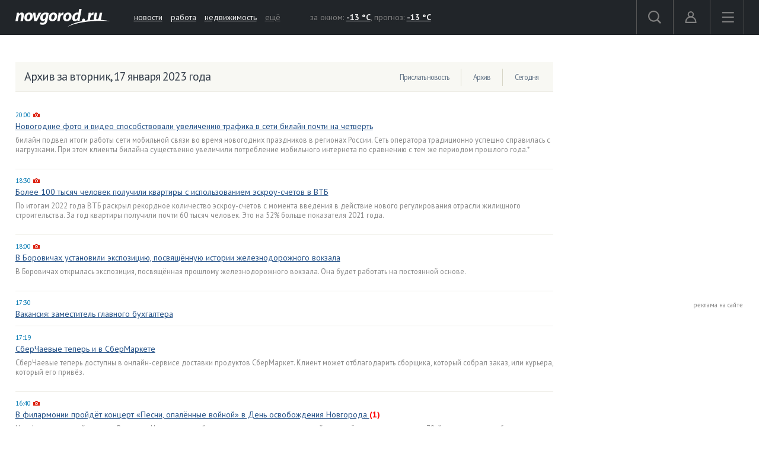

--- FILE ---
content_type: text/html; charset=UTF-8
request_url: https://news.novgorod.ru/archive/2023-01-17.html
body_size: 11477
content:
<!DOCTYPE html>
<html lang="ru">
<head>

<link rel="preconnect" href="https://i.novgorod.ru/" />
<link rel="preconnect" href="https://s.novgorod.ru/" />
<link rel="preconnect" href="https://informer.yandex.ru" />
<link rel="preconnect" href="https://mc.yandex.ru" />
<link rel="preconnect" href="https://fonts.googleapis.com" />

<title>Архив новостей за вторник, 17 января 2023 года — Новости Великого Новгорода</title>
<meta http-equiv="Content-Type" content="text/html; charset=utf-8" />
<link rel="canonical" href="https://news.novgorod.ru/archive/2023-01-17.html" />
<link rel="stylesheet" type="text/css" href="//i.novgorod.ru/design/2015/s-1560254342.css" />
<link rel="stylesheet" href="https://fonts.googleapis.com/css?family=IBM+Plex+Sans:400,400i,600,600i|PT+Sans:400,400i,700,700i&amp;subset=cyrillic" />
<link rel="icon" href="//www.novgorod.ru/favicon.ico" />

<meta http-equiv="Cache-control" content="max-age=0" />
<meta http-equiv="Cache-control" content="no-cache" />
<meta http-equiv="Expires" content="0" />
<meta http-equiv="Expires" content="Tue, 01 Jan 1980 1:00:00 GMT" />
<meta http-equiv="Pragma" content="no-cache" />

<meta name="theme-color" content="#2b5083" />

<link rel="apple-touch-icon" href="https://www.novgorod.ru/touch-icon-iphone.png" />
<link rel="apple-touch-icon" sizes="76x76" href="https://www.novgorod.ru/touch-icon-ipad.png" />
<link rel="apple-touch-icon" sizes="120x120" href="https://www.novgorod.ru/touch-icon-iphone-retina.png" />
<link rel="apple-touch-icon" sizes="152x152" href="https://www.novgorod.ru/touch-icon-ipad-retina.png" />

<link rel="alternate" type="application/rss+xml" title="Новости Великого Новгорода и Новгородской области" href="https://news.novgorod.ru/news/rss" />
<link rel="alternate" type="application/rss+xml" title="Курс валют в банках Великого Новгорода" href="https://www.novgorod.ru/currency/rss.xml" />

<link rel="manifest" href="https://news.novgorod.ru/manifest.json" />

<meta property="telegram:channel" content="@novgorodru" />

<meta name="description" content="Что происходило в Великом Новгороде в вторник, 17 января 2023 года, — архив новостей" />
<meta property="og:url" content="https://news.novgorod.ru/news/" />
<meta property="og:title" content="Архив новостей за вторник, 17 января 2023 года — Новости Великого Новгорода" />
<meta property="og:type" content="website" />
<meta property="og:description" content="Что происходило в Великом Новгороде в вторник, 17 января 2023 года, — архив новостей" />
<meta property="og:image" content="https://i.novgorod.ru/news/images/85/68/966885/medium_966885.jpg" />
<meta property="og:image:width" content="413" />
<meta property="og:image:height" content="186" />
<meta property="og:site_name" content="Новгород.ру" />
<script type="text/javascript" src="//i.novgorod.ru/design/2015/min-1647935564.js"></script>
<script type="text/javascript" src="//i.novgorod.ru/design/2015/2025.js"></script>

</head>

<body >
<div class="resp-mobile-header"><a href="//m.novgorod.ru/" class="logo"></a></div>


<div id="scrollToTop" class="scroll-to-top" style="display:none;"><span class="scroll-to-top-but">наверх</span></div>

<!--noindex-->
<div class="bigb-nobanner"></div><!--/noindex-->


<div id="login_form_container"></div>
<div id="nov2018-menu-c"></div>

<nav id="nov_menu_root">
	<nav class="root nov2018-m">

		<nav class="nov2018-m-l">
			<a href="//www.novgorod.ru/"><img src="https://i.novgorod.ru/m/logo-white.svg" style="height:30px;width:160px;" id="logo" alt="Великий Новгород - интернет портал города и региона" title="Великий Новгород - интернет портал города и региона" /></a>		</nav>

		<nav class="nov2018-smn">
			<a href="https://news.novgorod.ru/">новости</a>
			<a href="https://job.novgorod.ru/">работа</a>
			<a href="https://realty.novgorod.ru/">недвижимость</a>
			<a href="#" class="nov2018-button" data-action="menu">ещё</a>
		</nav>

		<nav class="nov2018-m-n">
			<nav class="nov2018-m-w">
				за окном: <a href="//www.novgorod.ru/weather/" title="Погода в Великом Новгороде"><strong>-13 °C</strong></a>, 
				прогноз: <a href="//www.novgorod.ru/meteo/" title="Сегодня днем"><strong>-13 °C</strong></a>
			</nav>
		</nav>

		<nav style="float:right">
			<a href="#" class="nov2018-button" data-action="search" id="nov2018-button-search">
				<svg viewbox="0 0 1e3 1e3">
					<path d="m1e3 920-235-236c55-70 85-161 85-256 0-236-190-427-425-427s-425 186-425 422 190 427 425 427c95 0 185-35 255-85l235 236zm-900-497c0-181 145-327 325-327s325 146 325 327-145 327-325 327-325-146-325-327z" stroke-width="50"/>
				</svg>
			</a>


			<a href="//forum.novgorod.ru/my/" class="nov2018-button" data-action="login" id="novgorodru_login_link" >
				<svg viewbox="0 0 20 21">
					<path d="m0 18a9 9 0 0 1 18 0m-16 0a7 7 0 0 1 14 0m-16 0h18v2h-18z"/><path d="m9 1a5 5 0 1 1-5 5 5 5 0 0 1 5-5zm0 2a3 3 0 1 1-3 3 3 3 0 0 1 3-3z"/>
				</svg>
			</a>
			
			<a href="#" class="nov2018-button nov2018-button-last" data-action="menu">
				<svg viewbox="0 0 1e3 1e3">
					<rect x="40" y="100" width="900" height="100" stroke-width="49"/><rect x="40" y="450" width="900" height="100" stroke-width="49"/><rect x="40" y="800" width="900" height="100" stroke-width="49"/>
				</svg>
			</a>
		</nav>

<script>
$('.tooltiptext>.button').click(function() {
	$.ajax({type: "GET", url: '//www.novgorod.ru/design/2015/ajax-disable-hint.php', xhrFields: {withCredentials: true}});

	$('.tooltiptext').hide();
	return false;
	});

</script>

<style>
/* Tooltip text */
.tooltiptext .button {margin-top:10px;font-size:13px;}
.tooltiptext {
    width: 250px;
	margin-left:-250px;
	margin-top:5px;
    background-color: #BE2618;
    color: #fff;
    text-align: left;
    padding: 15px;
    border-radius: 6px;
	font-size:13px;
	line-height:120%;
 
    /* Position the tooltip text - see examples below! */
    position: absolute;
    z-index: 9998;
	border:solid 2px white;
}

.tooltiptext::before {
    content: "";
    position: absolute;
    top:-11px;
    left:253px;
    border-width: 6px 6px 6px 6px;
    border-style: solid;
    border-color: transparent transparent #BE2618 transparent;
    z-index: 9998;
}

</style>

		<nav class="nov2018-m-s">

			<form action="//www.novgorod.ru/search/" accept-charset="utf-8" method="get">
				<input type="text" name="q" id="search_form_field" autocomplete="off" />
				<input type="hidden" name="group" value="1" />
			</form>

			<div id="nov_search_containter" class="content" style="display:none;"></div>
		</nav>

<script>

$('#login_form_container').NovgorodLoginForm('https%3A%2F%2Fnews.novgorod.ru%2Farchive%2F2023-01-17.html');

$('.nov2018-button').click(function() {

	switch ($(this).data('action')) {
		case "search":
/*			$('.nov2018-m-a').hide();
			$('#nov2018-button-search').hide();
			$('.nov2018-m-s').show();
			$('.nov2018-m-s input[type=text]').focus();
*/

			return false;
		case "menu":
			$('#nov2018-m-loading').AppendAjaxProgress();
			$('#nov2018-menu-c').load('//www.novgorod.ru/design/2015/ajax_menu.php', function() {
				$(document).RemoveAjaxProgress();
				$('#nov2018-menu').show();
				$('body').css('overflow', 'hidden');
				});
			return false;
		}
	});


var suggest_loaded=false;

$('#search_form_field').click(function() {$(this).keyup();});

$('#search_form_field').focus(function() {

	if (!suggest_loaded) {
		suggest_loaded=true;
		$.getScript("//www.novgorod.ru/search/suggest.js");
		}
	$(this).keyup();
	});

$('#search_form_field').blur(function() {
	setTimeout(function() {
		$('#nov_search_containter').hide(300);
		},300);
	});

$('#search_form_field').on('keyup',function(evt) {
	if (evt.keyCode == 27) {
		$('.nov2018-m-a').show();
		$('#nov2018-button-search').show();
		$('.nov2018-m-s').hide();
    	}
	});



</script>

		
		<nav id="nov2018-m-loading"></nav>


			<div style="clear:both;"></div>
	</nav>


<!--
			</div>
			<div style="clear:both;"></div>

		</div>

	</div>
-->


</nav>


<main id="body">
	<div class="tbody">

	<div class="root-layout-65-row-0"><div class="root root-table"><div class="row row-table row-layout-65">
<div class="tb tb_0_0 w-100p-240px tb_first"><div class="tbw_0_0"><div id="block-containter-707" class="block-containter"><div class="block_empty">
	<div class="newslenta-block-header">Архив за вторник, 17 января 2023 года<div class="newslenta-title-menu"><ul><li><a href="//www.novgorod.ru/contacts/?s=7">Прислать новость</a></li><li class="newlenta-archive"><a href="#" class="news-archive-link">Архив</a></li><li class="newlenta-archive"><a href="/news/">Сегодня</a></li></ul></div></div><style type="text/css">
div.np-calendar {border:1px solid #d8d6c6;width:302px;}
.np-calendar-fl {padding:6px;}
.np-calendar-month {margin-left:6px;}
.np-calendar-loading {float:right;}
.np-calendar-close {float:right;text-decoration:none;font-size:20px;color:#888;font-weight:bold;}
.np-calendar-close:hover {text-decoration:none;color:#444;}
table.np-calendar {margin:0 4px 4px 4px;}
table.np-calendar td {padding:2px;}
table.np-calendar td a {display:block;padding:10px;border:1px solid #eee;text-align:right;text-decoration:none;}
table.np-calendar td a.pmonth {color:#aaa;}
table.np-calendar td.current a {border:1px solid #444;}
table.np-calendar td span {display:block;padding:10px;border:1px solid #eee;text-align:right;color:#eee;}
table.np-calendar td a:hover {background-color:#f8f8f3;}
table.np-calendar tr.np-calendar-header td span {color:#444;font-weight:bold;}
</style>
<div id="newslenta-calendar" style="display:none;"><div class="np-calendar"><div class="np-calendar-fl"><select name="np-calendar-year" class="np-calendar-year"><option value="2026">2026</option><option value="2025">2025</option><option value="2024">2024</option><option value="2023" selected="selected">2023</option><option value="2022">2022</option><option value="2021">2021</option><option value="2020">2020</option><option value="2019">2019</option><option value="2018">2018</option><option value="2017">2017</option><option value="2016">2016</option><option value="2015">2015</option><option value="2014">2014</option><option value="2013">2013</option><option value="2012">2012</option><option value="2011">2011</option><option value="2010">2010</option><option value="2009">2009</option><option value="2008">2008</option><option value="2007">2007</option><option value="2006">2006</option><option value="2005">2005</option><option value="2004">2004</option><option value="2003">2003</option><option value="2002">2002</option><option value="2001">2001</option><option value="2000">2000</option></select><select name="np-calendar-month" class="np-calendar-month"><option value="1" selected="selected">январь</option><option value="2">февраль</option><option value="3">март</option><option value="4">апрель</option><option value="5">май</option><option value="6">июнь</option><option value="7">июль</option><option value="8">август</option><option value="9">сентябрь</option><option value="10">октябрь</option><option value="11">ноябрь</option><option value="12">декабрь</option></select><a href="#" class="np-calendar-close">&times;</a><div class="np-calendar-loading"></div></div><table class="np-calendar"><tr class="np-calendar-header"><td><span>пн</span></td><td><span>вт</span></td><td><span>ср</span></td><td><span>чт</span></td><td><span>пт</span></td><td><span>сб</span></td><td><span>вс</span></td></tr><tr><td><a class="pmonth" href="/archive/2022-12-26.html">26</a></td><td><a class="pmonth" href="/archive/2022-12-27.html">27</a></td><td><a class="pmonth" href="/archive/2022-12-28.html">28</a></td><td><a class="pmonth" href="/archive/2022-12-29.html">29</a></td><td><a class="pmonth" href="/archive/2022-12-30.html">30</a></td><td><a class="pmonth" href="/archive/2022-12-31.html">31</a></td><td><a href="/archive/2023-01-01.html">1</a></td></tr><tr><td><a href="/archive/2023-01-02.html">2</a></td><td><a href="/archive/2023-01-03.html">3</a></td><td><a href="/archive/2023-01-04.html">4</a></td><td><a href="/archive/2023-01-05.html">5</a></td><td><a href="/archive/2023-01-06.html">6</a></td><td><a href="/archive/2023-01-07.html">7</a></td><td><a href="/archive/2023-01-08.html">8</a></td></tr><tr><td><a href="/archive/2023-01-09.html">9</a></td><td><a href="/archive/2023-01-10.html">10</a></td><td><a href="/archive/2023-01-11.html">11</a></td><td><a href="/archive/2023-01-12.html">12</a></td><td><a href="/archive/2023-01-13.html">13</a></td><td><a href="/archive/2023-01-14.html">14</a></td><td><a href="/archive/2023-01-15.html">15</a></td></tr><tr><td><a href="/archive/2023-01-16.html">16</a></td><td class="current"><a href="/archive/2023-01-17.html">17</a></td><td><a href="/archive/2023-01-18.html">18</a></td><td><a href="/archive/2023-01-19.html">19</a></td><td><a href="/archive/2023-01-20.html">20</a></td><td><a href="/archive/2023-01-21.html">21</a></td><td><a href="/archive/2023-01-22.html">22</a></td></tr><tr><td><a href="/archive/2023-01-23.html">23</a></td><td><a href="/archive/2023-01-24.html">24</a></td><td><a href="/archive/2023-01-25.html">25</a></td><td><a href="/archive/2023-01-26.html">26</a></td><td><a href="/archive/2023-01-27.html">27</a></td><td><a href="/archive/2023-01-28.html">28</a></td><td><a href="/archive/2023-01-29.html">29</a></td></tr><tr><td><a href="/archive/2023-01-30.html">30</a></td><td><a href="/archive/2023-01-31.html">31</a></td><td><a class="pmonth" href="/archive/2023-02-01.html">1</a></td><td><a class="pmonth" href="/archive/2023-02-02.html">2</a></td><td><a class="pmonth" href="/archive/2023-02-03.html">3</a></td><td><a class="pmonth" href="/archive/2023-02-04.html">4</a></td><td><a class="pmonth" href="/archive/2023-02-05.html">5</a></td></tr></table></div><script>
$('.np-calendar-year').change(function() {
	$('.np-calendar-loading').AppendAjaxProgress();
	$('#newslenta-calendar').load('/ajax_calendar.php?ajax=1&year='+$(this).val()+'&time=1673989199');
	});

$('.np-calendar-month').change(function() {
	$('.np-calendar-loading').AppendAjaxProgress();
	$('#newslenta-calendar').load('/ajax_calendar.php?ajax=1&year='+$('.np-calendar-year').val()+'&month='+$(this).val()+'&time=1673989199');
	});

$('.np-calendar-close').click(function() {
	$('#newslenta-calendar').hide();
	return false;
	});

</script>
</div><script>
$('.news-archive-link').click(function() {
	$('#newslenta-calendar').toggle();
	return false;
	});
</script>
<div class="news-item"><div class="news-item-time">20:00<span class="newslenta-icon newslenta-icon-photo"></span></div><div class="news-item-text news-item-text-noimage"><div class="news-item-link"><a href="//news.novgorod.ru/news/novogodnie-foto-i-video-sposobstvovali-uvelicheniyu-trafika-v-seti-bilayn-pochti-na-chetvert--189880.html">Новогодние фото и видео способствовали увеличению трафика в сети билайн почти на четверть</a></div><div class="news-item-description">билайн подвел итоги работы сети мобильной связи во время новогодних праздников в регионах России. Сеть оператора традиционно успешно справилась с нагрузками. При этом клиенты билайна существенно увеличили потребление мобильного интернета по сравнению с тем же периодом прошлого года.*</div><div class="clearfix"></div></div><div class="clearfix"></div></div><div class="news-item"><div class="news-item-time">18:30<span class="newslenta-icon newslenta-icon-photo"></span></div><div class="news-item-text news-item-text-noimage"><div class="news-item-link"><a href="//news.novgorod.ru/news/bolee-100-tysyach-chelovek-poluchili-kvartiry-s-ispolzovaniem-eskrou-schetov-v-vtb--189881.html">Более 100 тысяч человек получили квартиры с использованием эскроу-счетов в ВТБ</a></div><div class="news-item-description">По итогам 2022 года ВТБ раскрыл рекордное количество эскроу-счетов с момента введения в действие нового регулирования отрасли жилищного строительства. За год квартиры получили почти 60 тысяч человек. Это на 52% больше показателя 2021 года.</div><div class="clearfix"></div></div><div class="clearfix"></div></div><div class="news-item"><div class="news-item-time">18:00<span class="newslenta-icon newslenta-icon-photo"></span></div><div class="news-item-text"><div class="news-item-link"><a href="//news.novgorod.ru/news/v-borovichakh-ustanovili-ekspoziciyu-posvyashchnnuyu-istorii-zheleznodorozhnogo-vokzala--189878.html">В Боровичах установили экспозицию, посвящённую истории железнодорожного вокзала</a></div><div class="news-item-description">В Боровичах открылась экспозиция, посвящённая прошлому железнодорожного вокзала. Она будет работать на постоянной основе.</div><div class="clearfix"></div></div><div class="clearfix"></div></div><div class="news-item"><div class="news-item-time">17:30</div><div class="news-item-text news-item-text-noimage"><div class="news-item-link"><a href="https://job.novgorod.ru/vacancy/details/5831007/">Вакансия: заместитель главного бухгалтера</a></div><div class="clearfix"></div></div><div class="clearfix"></div></div><div class="news-item"><div class="news-item-time">17:19</div><div class="news-item-text news-item-text-noimage"><div class="news-item-link"><a href="//news.novgorod.ru/news/sberchaevye-teper-i-v-sbermarkete--189879.html">СберЧаевые теперь и в СберМаркете</a></div><div class="news-item-description">СберЧаевые теперь доступны в онлайн-сервисе доставки продуктов СберМаркет. Клиент может отблагодарить сборщика, который собрал заказ, или курьера, который его привёз.</div><div class="clearfix"></div></div><div class="clearfix"></div></div><div class="news-item"><div class="news-item-time">16:40<span class="newslenta-icon newslenta-icon-photo"></span></div><div class="news-item-text news-item-text-noimage"><div class="news-item-link"><a href="//news.novgorod.ru/news/v-filarmonii-proydt-koncert-pesni-opalnnye-voynoy-v-den-osvobozhdeniya-novgoroda---189876.html">В филармонии пройдёт концерт «Песни, опалённые войной» в День освобождения Новгорода </a> <a style="text-decoration:none;" href="//forum.novgorod.ru/novgorod/comments.php?id=189876&service=news" class="newscomments">(1)</a></div><div class="news-item-description">На официальном сайте мэрии Великого Новгорода опубликовали программу мероприятий, посвящённых празднованию 79-й годовщины освобождения города от немецкой оккупации в годы Великой Отечественной войны.</div><div class="clearfix"></div></div><div class="clearfix"></div></div><div class="news-item"><div class="news-item-time">16:12</div><div class="news-item-text news-item-text-noimage"><div class="news-item-link"><a href="//news.novgorod.ru/news/novgorodec-otpravitsya-v-koloniyu-za-izbienie-svoey-sozhitelnicy-i-policeyskogo--189874.html">Новгородец отправится в колонию за избиение своей сожительницы и полицейского</a></div><div class="news-item-description">Новгородский районный суд вынес приговор ранее судимому мужчине. Его обвиняли в применении насилия в отношении представителя власти.</div><div class="clearfix"></div></div><div class="clearfix"></div></div><div class="news-item"><div class="news-item-time">15:44<span class="newslenta-icon newslenta-icon-photo"></span></div><div class="news-item-text news-item-text-noimage"><div class="news-item-link"><a href="//news.novgorod.ru/news/sber-i-pravitelstvo-rf-podpisali-soglashenie-v-celyakh-razvitiya-tekhnologiy-iskusstvennogo-intellekta--189875.html">Сбер и Правительство РФ подписали соглашение в целях развития технологий искусственного интеллекта</a></div><div class="news-item-description">Состоялось подписание обновлённого соглашения о намерениях между Правительством РФ, Сбербанком, АО «УК РФПИ» и АНО «Платформа НТИ» в целях развития высокотехнологичного направления «Искусственный интеллект». Документ подписали зампред Правительства Дмитрий Чернышенко, президент Сбербанка Герман Греф, генеральный директор «УК РФПИ» Кирилл Дмитриев и генеральный директор «Платформы НТИ» Дмитрий Песков.</div><div class="clearfix"></div></div><div class="clearfix"></div></div><div class="news-item"><div class="news-item-time">15:30<span class="newslenta-icon newslenta-icon-photo"></span></div><div class="news-item-text news-item-text-noimage"><div class="news-item-link"><a href="//news.novgorod.ru/news/bolshe-trass--bolshe-azarta-pervenstvo-novgu-po-skalolazaniyu-vpervye-proydt-v-formate-festivalya--189873.html">«Больше трасс — больше азарта»: первенство НовГУ по скалолазанию впервые пройдёт в формате фестиваля</a></div><div class="news-item-description">В воскресенье, 22 января, на скалодроме Новгородского университета пройдёт первенство вуза по скалолазанию.</div><div class="clearfix"></div></div><div class="clearfix"></div></div><div class="news-item"><div class="news-item-time">15:00</div><div class="news-item-text news-item-text-noimage"><div class="news-item-link"><a href="//news.novgorod.ru/news/v-velikom-novgorode-sud-vynes-prigovor-po-ugolovnomu-delu-o-skhode-snega-na-zhenshchinu-s-rebnkom--189872.html">В Великом Новгороде суд вынес приговор по уголовному делу о сходе снега на женщину с ребёнком</a> <a style="text-decoration:none;" href="//forum.novgorod.ru/novgorod/comments.php?id=189872&service=news" class="newscomments">(4)</a></div><div class="news-item-description">Новгородский районный суд вынес обвинительный приговор по уголовному делу в отношении бывшего мастера ООО «НЖЭУ». Женщина признана виновной в оказании услуг, не отвечающих требованиям безопасности жизни и здоровья потребителей.</div><div class="clearfix"></div></div><div class="clearfix"></div></div><div class="news-item news-item-last"><div class="news-item-time">14:00<span class="newslenta-icon newslenta-icon-photo"></span></div><div class="news-item-text"><div class="news-item-link"><a href="//news.novgorod.ru/news/v-noch-na-kreshchenie-v-velikom-novgorode-organizuyut-dve-kupeli--189869.html">В ночь на Крещение в Великом Новгороде организуют две купели</a> <a style="text-decoration:none;" href="//forum.novgorod.ru/novgorod/comments.php?id=189869&service=news" class="newscomments">(7)</a></div><div class="news-item-description">В ночь с 18 на 19 января по случаю праздника Крещения Господня в Великом Новгороде на берегу Волхова в двух местах будут организованы купели.</div><div class="clearfix"></div></div><div class="clearfix"></div></div><div class="news-item news-item-last"><div class="news-item-time">13:30<span class="newslenta-icon newslenta-icon-photo"></span></div><div class="news-item-text news-item-text-noimage"><div class="news-item-link"><a href="//news.novgorod.ru/news/chistaya-pribyl-sbera-po-rsbu-v-dekabre-2022-goda-vyrosla-na-40--189871.html">Чистая прибыль Сбера по РСБУ в декабре 2022 года выросла на 40%</a></div><div class="news-item-description">Чистая прибыль Сбера по российским стандартам бухгалтерского учета (РСБУ) в декабре 2022 года выросла на 40% и достигла 125,5 млрд рублей, следует из опубликованной сокращенной отчетности банка.</div><div class="clearfix"></div></div><div class="clearfix"></div></div><div class="news-item news-item-last"><div class="news-item-time">13:00</div><div class="news-item-text news-item-text-noimage"><div class="news-item-link"><a href="//news.novgorod.ru/news/za-povtornuyu-ezdu-bez-prav-zhitel-valdayskogo-rayona-otvetit-v-sude---189868.html">За повторную езду без прав житель Валдайского района ответит в суде </a> <a style="text-decoration:none;" href="//forum.novgorod.ru/novgorod/comments.php?id=189868&service=news" class="newscomments">(1)</a></div><div class="news-item-description">Прокурор Валдайского района утвердила обвинительное заключение по уголовному делу в отношении 32-летнего местного жителя.</div><div class="clearfix"></div></div><div class="clearfix"></div></div><div class="news-item news-item-last"><div class="news-item-time">12:45<span class="newslenta-icon newslenta-icon-photo"></span></div><div class="news-item-text news-item-text-noimage"><div class="news-item-link"><a href="//news.novgorod.ru/news/aktivnyy-vs-spokoynyy-otdykh-kak-vygodnee-provodit-vykhodnye--189870.html">Активный vs спокойный отдых. Как выгоднее проводить выходные?</a></div><div class="news-item-description">Спор о том, какой отдых лучше, спокойный или активный, вечен. Как проводите свободное время вы — отдаете предпочтение путешествиям, новым впечатлениям и спорту или любите поваляться с вкусной едой у экрана? Вместе с Tele2 предлагаем варианты, которые подойдут и тем, и другим.</div><div class="clearfix"></div></div><div class="clearfix"></div></div><div class="news-item news-item-last"><div class="news-item-time">12:22<span class="newslenta-icon newslenta-icon-photo"></span></div><div class="news-item-text news-item-text-noimage"><div class="news-item-link"><a href="//news.novgorod.ru/news/pochti-tri-sotni-inostrancev-zachislili-v-novgu-dopolnitelno--189865.html">Почти три сотни иностранцев зачислили в НовГУ дополнительно</a></div><div class="news-item-description">В конце декабря в Новгородском университете завершился дополнительный приём на платную форму обучения по специальностям «лечебное дело» и «стоматология». Только на программы среднего профобразования зачислили порядка 200 человек.</div><div class="clearfix"></div></div><div class="clearfix"></div></div><div class="news-item news-item-last"><div class="news-item-time">12:00</div><div class="news-item-text news-item-text-noimage"><div class="news-item-link"><a href="//news.novgorod.ru/news/dvoikh-zhiteley-novgorodskoy-oblasti-budut-sudit-za-torgovlyu-kontrafaktnym-alkogolem--189864.html">Двоих жителей Новгородской области будут судить за торговлю контрафактным алкоголем</a></div><div class="news-item-description">Следственное подразделение межмуниципального отдела МВД России «Новгородский» завершило расследование уголовного дела в отношении 51-летнего мужчины и 35-летней женщины. Их обвиняют в приобретении и продаже немаркированной алкогольной продукции, а также в незаконном использовании чужого товарного знака.</div><div class="clearfix"></div></div><div class="clearfix"></div></div><div class="news-item news-item-last"><div class="news-item-time">11:10<span class="newslenta-icon newslenta-icon-photo"></span></div><div class="news-item-text news-item-text-noimage"><div class="news-item-link"><a href="//news.novgorod.ru/news/za-sutki-koronavirus-diagnostirovali-u-dvukh-novgorodcev--189867.html">За сутки коронавирус диагностировали у двух новгородцев</a></div><div class="news-item-description">За минувшие сутки в Новгородской области зарегистрировали два новых случая коронавируса. Об этом сообщает портал стопкоронавирус.рф.</div><div class="clearfix"></div></div><div class="clearfix"></div></div><div class="news-item news-item-last"><div class="news-item-time">11:00</div><div class="news-item-text news-item-text-noimage"><div class="news-item-link"><a href="//news.novgorod.ru/news/molodogo-narkozakladchika-iz-magadana-zaderzhali-v-velikom-novgorode--189863.html">Молодого наркозакладчика из Магадана задержали в Великом Новгороде</a></div><div class="news-item-description">Сотрудники отдела по контролю за оборотом наркотиков УМВД России по Великому Новгороду задержали с поличным 19-летнего закладчика даркнет-магазина.</div><div class="clearfix"></div></div><div class="clearfix"></div></div><div class="news-item news-item-last"><div class="news-item-time">10:30<span class="newslenta-icon newslenta-icon-photo"></span></div><div class="news-item-text news-item-text-noimage"><div class="news-item-link"><a href="//news.novgorod.ru/news/za-nedelyu-novgorodskie-rosgvardeycy-335-raz-otkliknulis-na-trevozhnyy-signal--189857.html">За неделю новгородские росгвардейцы 335 раз откликнулись на тревожный сигнал</a></div><div class="news-item-description">За минувшую неделю сотрудники подразделений вневедомственной охраны Росгвардии по Новгородской области выехали на охраняемые объекты по сигналу «тревога» 335 раз.</div><div class="clearfix"></div></div><div class="clearfix"></div></div><div class="news-item news-item-last"><div class="news-item-time">10:00<span class="newslenta-icon newslenta-icon-photo"></span></div><div class="news-item-text"><div class="news-item-link"><a href="//news.novgorod.ru/news/v-novgorodskoy-oblasti-poyavilsya-komitet-po-molodezhnoy-politike--189861.html">В Новгородской области появился комитет по молодежной политике</a> <a style="text-decoration:none;" href="//forum.novgorod.ru/novgorod/comments.php?id=189861&service=news" class="newscomments">(11)</a></div><div class="news-item-description">В составе органов исполнительной власти Новгородской области появился новый комитет по молодежной политике. Как сообщили в пресс-службе регионального правительства, его возглавила Ирина Чадина, которая была заместителем министра спорта и молодежной политики.</div><div class="clearfix"></div></div><div class="clearfix"></div></div><div class="news-item news-item-last"><div class="news-item-time">09:22<span class="newslenta-icon newslenta-icon-photo"></span></div><div class="news-item-text news-item-text-noimage"><div class="news-item-link"><a href="//news.novgorod.ru/news/na-trasse-m10-v-valdayskom-rayone-za-sutki-sluchilos-dva-dtp-s-postradavshimi--189862.html">На трассе М10 в Валдайском районе за сутки случилось два ДТП с пострадавшими</a></div><div class="news-item-description">Вчера, 16 января, на территории Валдайского района зарегистрировано два дорожно-транспортных происшествия, в которых два человека получили травмы. </div><div class="clearfix"></div></div><div class="clearfix"></div></div><div class="news-item news-item-last"><div class="news-item-time">09:00</div><div class="news-item-text news-item-text-noimage"><div class="news-item-link"><a href="//news.novgorod.ru/news/zhitelya-parfinskogo-rayona-obvinyayut-v-nezakonnoy-rubke-lesa-na-summu-bolee-17-mln-rubley--189859.html">Жителя Парфинского района обвиняют в незаконной рубке леса на сумму более 17 млн рублей</a> <a style="text-decoration:none;" href="//forum.novgorod.ru/novgorod/comments.php?id=189859&service=news" class="newscomments">(2)</a></div><div class="news-item-description">Прокурор Парфинского района утвердил обвинительное заключение по уголовному делу в отношении 40-летнего местного жителя. Его обвиняют в незаконной рубке леса в особо крупном размере.</div><div class="clearfix"></div></div><div class="clearfix"></div></div><div style="margin-top:10px;"><a href="/archive/2023-01-16.html" class="button">« понедельник, 16 января 2023 года</a> <a href="/archive/2023-01-18.html" class="button">среда, 18 января 2023 года »</a></div>
	
</div>
</div></div>
<div class="clearfix"></div>
</div>
<div class="tb tb_1_0 w-240px tb_last"><div class="tbw_1_0"><!--noindex--><div id="block-containter-708" class="block-containter"><div class="block_empty">
	<div id='div-gpt-ad-1415801266868-1' style='width:240px; height:400px;'></div>

<div style="text-align:right;margin-bottom:5px;"><a href="//www.novgorod.ru/read/advert/banners/" style="font-size:11px;color:#808080;text-decoration:none;">реклама на сайте</a></div>


	
</div>
</div><!--/noindex--></div>
<div class="clearfix"></div>
</div>
</div></div></div>
<div class="root-layout-65-row-1"><div class="root root-table"><div class="row row-table row-layout-65">
<div class="tb tb_0_1 w-100p-240px tb_first"><div class="tbw_0_1"></div>
<div class="clearfix"></div>
</div>
<div class="tb tb_1_1 w-240px tb_last"><div class="tbw_1_1"></div>
<div class="clearfix"></div>
</div>
</div></div></div>
<div class="root-layout-65-row-2"><div class="root root-table"><div class="row row-table row-layout-65">
<div class="tb tb_0_2 w-100p-240px tb_first"><div class="tbw_0_2"></div>
<div class="clearfix"></div>
</div>
<div class="tb tb_1_2 w-240px tb_last"><div class="tbw_1_2"></div>
<div class="clearfix"></div>
</div>
</div></div></div>
	</div>
</main>

<!--noindex-->
<footer class="novgorodru-footer"><div class="root">

	<div class="footer1">

		<p>© «<a href="//www.novgorod.ru/">Новгород.ру</a>», 1997-2026.<br />
		Великий Новгород, ул. Нехинская, д.8, тел. (8162) 60-60-06</p>
		<p>Републикация текстов, фотографий и другой информации разрешена только с письменного разрешения авторов.</p>
		<p>Материалы, помеченные значком <img src="//i.novgorod.ru/advlogo.png" style="margin:0 2px 0 0;width:11px;height:13px;border:0;" alt="" />, публикуются на правах рекламы.</p>
<p><a href="//www.novgorod.ru/read/news/licence/" target="_blank">Свидетельство о регистрации СМИ Эл № ФС77-42458 от 27 октября 2010 года</a></p>
		<a href="https://metrika.yandex.ru/stat/?id=32708245&amp;from=informer" target="_blank" rel="nofollow"><img src="https://informer.yandex.ru/informer/32708245/3_0_F8F8F3FF_F8F8F3FF_0_uniques" style="width:88px; height:31px; border:0;" alt="" /></a>



<!-- Yandex.Metrika counter -->
<script type="text/javascript" >
    (function (d, w, c) {
        (w[c] = w[c] || []).push(function() {
            try {
                w.yaCounter32708245 = new Ya.Metrika2({
                    id:32708245,
                    clickmap:true,
                    trackLinks:true,
                    accurateTrackBounce:true
                });

                w.yaCounter51025637 = new Ya.Metrika2({
                    id:51025637,
                    clickmap:false,
                    trackLinks:false,
                    accurateTrackBounce:true
                });

            } catch(e) { }
        });

        var n = d.getElementsByTagName("script")[0],
            s = d.createElement("script"),
            f = function () { n.parentNode.insertBefore(s, n); };
        s.type = "text/javascript";
        s.async = true;
        s.src = "https://mc.yandex.ru/metrika/tag.js";

        if (w.opera == "[object Opera]") {
            d.addEventListener("DOMContentLoaded", f, false);
        } else { f(); }
    })(document, window, "yandex_metrika_callbacks2");
</script>
<noscript><div><img src="https://mc.yandex.ru/watch/32708245" style="position:absolute; left:-9999px;" alt="" /><img src="https://mc.yandex.ru/watch/51025637" style="position:absolute; left:-9999px;" alt="" /></div></noscript>
<!-- /Yandex.Metrika counter -->



	</div>
	<div class="footer2">

		<ul>
			<li><a href="//www.novgorod.ru/contacts/">контакты</a></li>
			<li><a href="//www.novgorod.ru/read/advert/">размещение рекламы</a></li>
			<li><a href="//www.novgorod.ru/social/fcm/" style="display:none;" id="fcm-link-bottom">уведомления</a></li>
			<li><a href="//www.novgorod.ru/read/advert/privacy-policy/">политика конфиденциальности</a></li>
		</ul>
		<p>Настоящий ресурс может содержать материалы 16+.</p>
		<p>Нашли ошибку? Выделите ее  и нажмите Ctrl+Enter.</p>
	</div>


	<div class="clearfix"></div>

<script type="text/javascript">

if (checkFirebaseSupport()) $('#fcm-link-bottom').show();

var nrscrollisvisible=false;
$(document).ready(function() {
	$(".fancy").BSImagePreview({
		attr:'rel',
		title: 'title',
		onShow: function () {
			if (nrscrollisvisible) $('#scrollToTop').hide();
			},
		onHide: function () {
			if (nrscrollisvisible) $('#scrollToTop').show();
			},
		});
	$(".bfs").BSImagePreview({
		attr:'data-bfs',
		title: 'title',
		onShow: function () {
			if (nrscrollisvisible) $('#scrollToTop').hide();
			},
		onHide: function () {
			if (nrscrollisvisible) $('#scrollToTop').show();
			},
		});


	$(window).scroll(function () {
		if ($(window).width()>1438) {
			if ($(this).scrollTop() > 250) {$('#scrollToTop').fadeIn();nrscrollisvisible=true;} else {$('#scrollToTop').fadeOut();nrscrollisvisible=false;}
			}
		else {$('#scrollToTop').fadeOut();nrscrollisvisible=false;}
		});

	$('#scrollToTop').click(function () {$('body,html').animate({scrollTop: 0}, 400); return false;});

	});

if ('serviceWorker' in navigator) {window.addEventListener('load', function() {navigator.serviceWorker.register('https://news.novgorod.ru/sw.js').then(function(registration) {}).catch(function(err) {});});}
var FCMConfig={autosubscribe: true};window.setTimeout(function() {if (checkFirebaseSupport()) {$.getScript('/social/fcm/main.min.js');}}, 500);


</script>

</div>
</footer>

<!--/noindex-->


<!-- VK authority VK3043 -->

</body>
</html>